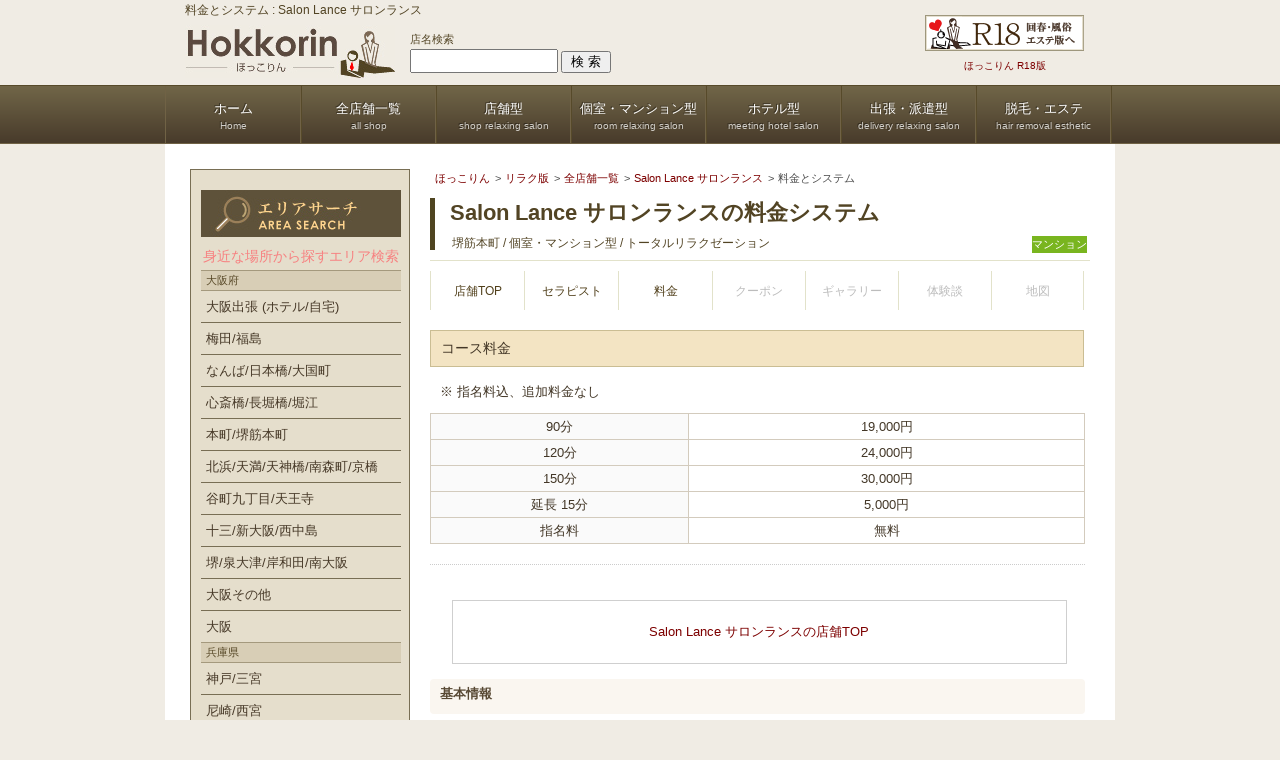

--- FILE ---
content_type: text/html; charset=UTF-8
request_url: https://www.hokkorin.jp/shop/lance/system.html
body_size: 5210
content:
<!DOCTYPE html>
<html lang="ja">
<head>
<script>(function(w,d,s,l,i){w[l]=w[l]||[];w[l].push({'gtm.start':new Date().getTime(),event:'gtm.js'});var f=d.getElementsByTagName(s)[0],j=d.createElement(s),dl=l!='dataLayer'?'&l='+l:'';j.async=true;j.src='https://www.googletagmanager.com/gtm.js?id='+i+dl;f.parentNode.insertBefore(j,f);})(window,document,'script','dataLayer','GTM-MCLTFQH');</script>
<meta charset="UTF-8" />
<title>料金とシステム : Salon Lance サロンランス (堺筋本町/トータルリラクゼーション)｜ほっこりん リラク版</title>
<meta name="keywords" content="Salon Lance サロンランス,料金,ほっこりん" />
<meta name="description" content="Salon Lance サロンランスの料金とシステム。サービス内容やオプション、セットメニューなど「ほっこりん リラク版」で詳しくチェック。" />
<meta name="referrer" content="unsafe-url" />
<meta property="fb:app_id" content="354762517868200" />
<meta name="twitter:card" content="summary" />
<meta name="twitter:site" content="@hokkorin_staff" />
<meta property="og:site_name" content="ほっこりん リラク版" />
<meta property="og:title" content="料金とシステム : Salon Lance サロンランス (堺筋本町/トータルリラクゼーション)｜ほっこりん リラク版" />
<meta property="og:description" content="Salon Lance サロンランスの料金とシステム。サービス内容やオプション、セットメニューなど「ほっこりん リラク版」で詳しくチェック。" />
<meta property="og:url" content="https://www.hokkorin.jp/shop/lance/system.html" />
<meta property="og:type" content="article" />
<link rel="icon" href="/img/favicon.ico" />
<link rel="stylesheet" href="/css/common/import.css?1748870982" media="screen,print" />
<link rel="stylesheet" href="/css/common/side_navi.css?1748870982" media="screen,print" />
<link rel="canonical" href="https://www.hokkorin.jp/shop/lance/system.html"/>
<link rel="stylesheet" href="/css/shop_navigation.css?1748870956" media="screen,print" />
<link rel="stylesheet" href="/css/system.css?1748870958" media="screen,print" />
<link rel="alternate" media="only screen and (max-width: 640px)" href="https://www.hokkorin.jp/i/shop/lance/system.html" />
<script  src="/js/jquery-1.6.4.min.js?1764821742" charset="utf-8" ></script>
<script  src="/js/script.js?1764821742" charset="utf-8" ></script>
<script  src="/js/pagetop.js?1764821742" charset="utf-8" ></script>
<script  src="/js/rollover.js?1764821742" charset="utf-8" ></script>
<link rel="apple-touch-icon-precomposed" href="https://www.hokkorin.jp/img/i/common/apple-touch-icon-precomposed.png" />
</head>
<body>
    <noscript><iframe src="https://www.googletagmanager.com/ns.html?id=GTM-MCLTFQH" height="0" width="0" style="display:none;visibility:hidden"></iframe></noscript>
    <!-- ▼header -->
<header>
    <div id="header">
                <h1>料金とシステム : Salon Lance サロンランス</h1>
        <div id="header_logo">
            <a href="https://www.hokkorin.jp/home/">
                <img src="/img/common/header/logo.jpg" alt="ほっこりん リラク版" width="210" height="53" />
            </a>
        </div>
        <a href="/kaisyun/" id="switching">
            <img src="/img/common/header/kaishun_off.gif" alt="ほっこりん R18版" width="159" height="36" />
            <div id ="move18">ほっこりん R18版</div>
        </a>
        <div id="shop_mx">
            <form method="get" action="/search/kw/" style="margin:10px 0 0 0;">
                店名検索<br />
                <input type="text" name="w" value="" class="search_name"/>
                <input type="submit" value="検 索" />
            </form>
        </div>
    </div>
    <nav id="global">
        <ul>
            <a href="/home/"><li><span>ホーム</span>Home</li></a>
            <a href="/shop/"><li><span>全店舗一覧</span>all shop</li></a>
            <a href="/search/categ/tenpo/"><li><span>店舗型</span>shop relaxing salon</li></a>
            <a href="/search/categ/koshitsu/"><li><span>個室・マンション型</span>room relaxing salon</li></a>
            <a href="/search/categ/hotel/"><li><span>ホテル型</span>meeting hotel salon</li></a>
            <a href="/search/categ/delivery/"><li><span>出張・派遣型</span>delivery relaxing salon</li></a>
            <a href="/search/categ/mimi_refre/"><li><span>脱毛・エステ</span>hair removal esthetic</li></a>
        </ul>
    </nav>
</header>

    <div id="wrapper">
        <div id="page_body">
            <div id="contents">
                <article id="main">
                    <!-- パンくず -->
<nav id="breadcrumbs">
    <ol itemscope itemtype="http://schema.org/BreadcrumbList" class="topicp">
        <li itemprop="itemListElement" itemscope itemtype="http://schema.org/ListItem">
            <a itemprop="item" href="https://www.hokkorin.jp/">
                <span itemprop="name">ほっこりん</span>
            </a>
            <meta itemprop="position" content="1" />
        </li>
        <li itemprop="itemListElement" itemscope itemtype="http://schema.org/ListItem">
            <a itemprop="item" href="https://www.hokkorin.jp/home/">
                <span itemprop="name">リラク版</span>
            </a>
            <meta itemprop="position" content="2" />
        </li>
        <li itemprop="itemListElement" itemscope itemtype="http://schema.org/ListItem">
            <a itemprop="item" href="https://www.hokkorin.jp/shop/">
                <span itemprop="name">全店舗一覧</span>
            </a>
            <meta itemprop="position" content="3" />
        </li>
        <li itemprop="itemListElement" itemscope itemtype="http://schema.org/ListItem">
            <a itemprop="item" href="https://www.hokkorin.jp/shop/lance/">
                <span itemprop="name">Salon Lance サロンランス</span>
            </a>
            <meta itemprop="position" content="4" />
        </li>
        <li itemprop="itemListElement" itemscope itemtype="http://schema.org/ListItem">
            <span itemprop="name">料金とシステム</span>
            <meta itemprop="position" content="5" />
        </li>
    </ol>
</nav>
<!-- ページタイトル -->
<div id="mall_name">
    <div id="mall_main_title">
        <h2>Salon Lance サロンランスの料金システム</h2>
        <div id="categ">
            <p>
                堺筋本町 /
                個室・マンション型 /
                トータルリラクゼーション            </p>
        </div>
        <div class="category_icon">
                <span class="icon_5">マンション</span>
        </div>
    </div>
</div><!-- ナビゲーション -->
<nav id="shop_navigation">
<ul class="shop_navi">
    <li id="shop_t">
        <a href="/shop/lance/"><span>店舗TOP</span></a>
    </li>
    <li id="girls_t">
        <a href="/shop/lance/girls/"><span>セラピスト</span></a>
    </li>
    <li id="map_t">
      <a href="/shop/lance/system.html"><span>料金</span></a>
    </li>
    <li id="no-cou">クーポン</li>
    <li id="no-photo">ギャラリー</li>
    <li id="no-exp">体験談</li>
    <li id="no-map">地図</li>

</ul>
</nav>
<!-- 料金システム -->
<section id="system">
<section>
<h3>コース料金</h3>
    <p class="course_text">※ 指名料込、追加料金なし</p>
<div class="sys_w">
    <table cellspacing="0" class="price" cellpadding="3">
        <tr align="center">
            <td class="t1">90分</td>
            <td class="t2">19,000円</td>
        </tr>
        <tr align="center">
            <td class="t1">120分</td>
            <td class="t2">24,000円</td>
        </tr>
        <tr align="center">
            <td class="t1">150分</td>
            <td class="t2">30,000円</td>
        </tr>
        <tr align="center">
            <td class="t1">延長 15分</td>
            <td class="t2">5,000円</td>
        </tr>
        <tr align="center">
            <td class="t1">指名料</td>
            <td class="t2">無料</td>
        </tr>
    </table>
</div>
</section>
</section>
<section id="go_shop_top">
        <a href="/shop/lance/">
            <p class="call_bottan">Salon Lance サロンランスの店舗TOP</p>
        </a>
</section>
<!-- 店舗情報 -->
<div class="title_bar">
    <h4>基本情報</h4>
</div>
<div class="map_detail">
        <dl>
        <a href="https://r.goope.jp/lance/" target="_blank">
            <dt>公式サイト</dt>
            <dd class="link">https://r.goope.jp/lance/</dd>
        </a>
    </dl>
    <dl>
        <dt>住所</dt>
        <dd id="address">
            大阪府大阪市中央区博労町2丁目<br />
                    </dd>
    </dl>
    <dl>
        <dt>最寄り駅</dt>
        <dd>大阪メトロ「堺筋本町駅」11番出口から徒歩6分</dd>
    </dl>
    <dl>
        <dt>営業時間</dt>
        <dd>12:00～21:30</dd>
    </dl>
    <dl>
        <dt>電話番号</dt>
        <dd>080-9395-7882</dd>
    </dl>
</div>

                </article>
                <div id="side_navi">
                    <nav id="search_area_wrapper">
    <dl>
        <dt>エリアサーチ</dt>
        <dd>身近な場所から探すエリア検索</dd>
    </dl>
    <div class="addressRegion_area">大阪府</div>
    <ul>
        <li><a href="/search/area/hotel/" class="side">大阪出張 (ホテル/自宅)</a></li>
        <li><a href="/search/area/kita/" class="side">梅田/福島</a></li>
        <li><a href="/search/area/minami/" class="side">なんば/日本橋/大国町</a></li>
        <li><a href="/search/area/shinsaibashi/" class="side">心斎橋/長堀橋/堀江</a></li>
        <li><a href="/search/area/honmachi/" class="side">本町/堺筋本町</a></li>
        <li><a href="/search/area/kyobashi/" class="side">北浜/天満/天神橋/南森町/京橋</a></li>
        <li><a href="/search/area/tanikyu/" class="side">谷町九丁目/天王寺</a></li>
        <li><a href="/search/area/jusou/" class="side">十三/新大阪/西中島</a></li>
        <li><a href="/search/area/sakai/" class="side">堺/泉大津/岸和田/南大阪</a></li>
        <li><a href="/search/area/other/" class="side">大阪その他</a></li>
        <li><a href="/prefecture/osaka/" class="side">大阪</a></li>
    </ul>
    <div class="addressRegion_area">兵庫県</div>
    <ul>
        <li><a href="/search/area/kobe/" class="side">神戸/三宮</a></li>
        <li><a href="/search/area/amagasaki/" class="side">尼崎/西宮</a></li>
        <li><a href="/search/area/himeji/" class="side">姫路/明石</a></li>
        <li><a href="/prefecture/hyogo/" class="side">兵庫</a></li>
    </ul>
    <div class="addressRegion_area">京都府</div>
    <ul>
        <li><a href="/search/area/kyoto/" class="side">京都</a></li>
    </ul>
    <div class="addressRegion_area">滋賀県</div>
    <ul>
        <li><a href="/search/area/shiga/" class="side">滋賀</a></li>
    </ul>
    <div class="addressRegion_area">奈良県</div>
    <ul>
        <li><a href="/search/area/nara/" class="side">奈良</a></li>
    </ul>
    <div class="addressRegion_area">和歌山県</div>
    <ul>
        <li><a href="/search/area/wakayama/" class="side">和歌山</a></li>
    </ul>
</nav>
<div id="search_staff_schedule">
    <img src="/img/common/side_navi/staff_schedules.jpg" width="200" alt="セラピスト情報"/>
    <p class="staff_link"><a href="/girls/" class="side">セラピスト一覧</a></p>
    <p class="staff_link"><a href="/girls/working/" class="side">本日の出勤</a></p>
    <p class="staff_link"><a href="/girls/waiting/" class="side">今すぐ</a></p>
    <p class="staff_link"><a href="/girls/new_faces/" class="side">新人</a></p>
    <p class="staff_link"><a href="/xgirls/" class="side">セラピストのSNS一覧</a></p>
</div>
<div class="r18">
    <a href="/kaisyun/">
        <img src="/img/common/side_navi/banner/18test3.gif" width="220" height="39" alt="ほっこりん R18版" /><br>ほっこりん R18版</a>
</div>
<div id="hk_news">
    <div id="info_hk">1月 ピックアップイベント</div>
    <ul>
        <li>
            <div class="news_link">
                <img class="s_I" src="/img/common/side_navi/ico_other.gif" width="40" height="40" />
                <div class="s_T">
                    <a href="https://www.hokkorin.jp/shop/nagatomo/coupon.html" target="_self">「２０２６年！スタート応援！」90分11,000円！長友堂</a>
                </div>
            </div>
            <p class="main_txt">オールタイムでオイル＆パウダー90分コース以上3,000円引！90分11,000円！120分14,000円！でご訪問させて頂きます。さらにご新規様はLINE友達登録で2回目のご利用も90分11,000円！</p>
            <p class="sub_categ">出張リラクサロン・大阪市発</p>
            <p class="date">2026年1月5日</p>
        </li>
        <li>
            <div class="news_link">
                <img class="s_I" src="/img/common/side_navi/ico_coupon.gif" width="40" height="40" />
                <div class="s_T">
                    <a href="https://www.hokkorin.jp/shop/aubespa/coupon.html" target="_self">ご新規様限定！全コース2000円割引！ミセスオーブスパ</a>
                </div>
            </div>
            <p class="main_txt">リラクゼーションサロン「ミセスオーブスパ」にてイベントが開催中です。基本コースが2000円オフで、<br />
70分：12000円→10000円<br />
90分：14000円→12000円<br />
ほっこりん見たとお伝えください。</p>
            <p class="sub_categ">出張・個室サロン・天六</p>
            <p class="date">2025年12月15日</p>
        </li>
        <li>
            <div class="news_link">
                <img class="s_I" src="/img/common/side_navi/ico_coupon.gif" width="40" height="40" />
                <div class="s_T">
                    <a href="https://www.hokkorin.jp/shop/euno/coupon.html" target="_self">【プレオープン限定クーポン】初回1,000円OFF！EUNO ユーノ</a>
                </div>
            </div>
            <p class="main_txt">11月からプレオープン中、初めてのご来店の方に限り、全コース1,000円OFFでご案内。<br />
60分10,000円→9,000円<br />
90分14,000円→13,000円</p>
            <p class="sub_categ">プライベートサロン・京都</p>
            <p class="date">2025年11月26日</p>
        </li>
    </ul>
</div>
<a href="/tweet/" class="event_monthly">
    1月のイベント･クーポン一覧を見る
</a>
<div class="blog">
    <a href="/taikendan/">
        <img src="/img/common/side_navi/banner/blog.jpg" width="220" height="100" alt="メンズエステの体験談ブログ 大阪・神戸・京都" /><br>メンズエステの体験談 大阪・神戸・京都</a>
</div>
<div class="blog">
    <a href="https://www.serapinavi.jp/" target="_blank">
        <img src="/img/link/200_80.jpg" width="220" height="80" alt="メンズエステのセラピスト求人を大阪・神戸・京都で検索！セラピナビ" /><br>
        メンズエステのセラピスト求人情報！セラピナビ
    </a>
</div>
<div class="blog">
    <a href="https://x.com/hokkorin_staff" target="_blank" rel="nofollow">
        <img src="/img/common/side_navi/banner/nikki.jpg" width="220" height="30" alt="ほっこりん リラク版「X」公式" />
    </a>
</div>
<div class="attention">
    ※ 治療目的、性的サービスがある店舗の掲載はしておりません。
    また、リラク版の方針としまして、扇情的な写真や文章を使用しているサロンは掲載しておりません。
</div>

                </div>
            </div>
        </div>
    </div>
    <p id="page-top">
    <a href="#header_logo">TOP</a>
</p>
<footer>
<div id="footer">
    <div id="footer_wrapper">
        <div id="footer_center">
            <dl id="footer_eria">
                <dt>エリアで探す (大阪府)</dt>
                <dd><a href="/search/area/hotel/">大阪出張 (ホテル/自宅)</a></dd>
                <dd><a href="/search/area/kita/">梅田/福島</a></dd>
                <dd><a href="/search/area/minami/">なんば/日本橋/大国町</a></dd>
                <dd><a href="/search/area/shinsaibashi/">心斎橋/長堀橋/堀江</a></dd>
                <dd><a href="/search/area/honmachi/">本町/堺筋本町</a></dd>
                <dd><a href="/search/area/kyobashi/">北浜/天満/天神橋/南森町/京橋</a></dd>
                <dd><a href="/search/area/tanikyu/">谷町九丁目/天王寺</a></dd>
                <dd><a href="/search/area/jusou/">十三/新大阪/西中島</a></dd>
                <dd><a href="/search/area/sakai/">堺/泉大津/岸和田/南大阪</a></dd>
                <dd><a href="/search/area/other/">大阪その他</a></dd>
                <dd><a href="/prefecture/osaka/">大阪</a></dd>
                <dt>エリアで探す (兵庫県)</dt>
                <dd><a href="/search/area/kobe/">神戸/三宮</a></dd>
                <dd><a href="/search/area/amagasaki/">尼崎/西宮</a></dd>
                <dd><a href="/search/area/himeji/">姫路/明石</a></dd>
                <dd><a href="/prefecture/hyogo/">兵庫</a></dd>
                <dt>エリアで探す (京都府)</dt>
                <dd><a href="/search/area/kyoto/">京都</a></dd>
                <dt>エリアで探す (滋賀県)</dt>
                <dd><a href="/search/area/shiga/">滋賀</a></dd>
                <dt>エリアで探す (奈良県)</dt>
                <dd><a href="/search/area/nara/">奈良</a></dd>
                <dt>エリアで探す (和歌山県)</dt>
                <dd><a href="/search/area/wakayama/">和歌山</a></dd>
            </dl>
            <dl id="footer_categ">
                <dt>業種で探す</dt>
                <dd><a href="/search/categ/tenpo/">店舗型</a></dd>
                <dd><a href="/search/categ/koshitsu/">個室・マンション型</a></dd>
                <dd><a href="/search/categ/hotel/">ホテル型</a></dd>
                <dd><a href="/search/categ/delivery/">出張・派遣型</a></dd>
                <dd><a href="/search/categ/mimi_refre/">男の脱毛・美容エステ</a></dd>
                <dd><a href="/shop/">全店舗一覧</a></dd>
            </dl>
            <dl id="footer_info">
                <dt>Site Infomation</dt>
                <dd><a href="https://www.hokkorin.jp/">ほっこりん</a></dd>
                <dd><a href="/home/">ほっこりん リラク版</a></dd>
                <dd><a href="/taikendan/">メンズエステの体験談</a></dd>
                <dd><a href="/tweet/">今月のピックアップイベント</a></dd>
                <dd><a href="/info/advertising/">広告掲載</a></dd>
                <dd><a href="/info/contact/">お問合せ</a></dd>
                <dd><a href="/info/about/">サイトについて</a></dd>
                <dd><a href="/info/privacy/">プライバシーポリシー</a></dd>
                <dd><a href="/info/sitemap/">サイトマップ</a></dd>
            </dl>
        </div>
    </div>
    <p>
        Copyright (C) 2010-2026 ほっこりん-hokkorin- All Rights Reserved.<br />
        Relaxation salon Oil massage men's esthe in Osaka Kobe Kyoto
    </p>
</div>
</footer>

    
</body>
</html>

--- FILE ---
content_type: text/css; charset=utf-8
request_url: https://www.hokkorin.jp/css/common/import.css?1748870982
body_size: 67
content:
@import "/css/common/header.css";@import "/css/common/footer.css";@import "/css/common/base.css";

--- FILE ---
content_type: text/css; charset=utf-8
request_url: https://www.hokkorin.jp/css/common/side_navi.css?1748870982
body_size: 850
content:
div#side_navi{width:220px;float:left;overflow:hidden;padding:0
0 20px}nav#search_area_wrapper{border:1px
solid #786e54;background:#e5decc;padding-bottom:5px}div#search_staff_schedule{border:1px
solid #786e54;background:#e5decc;padding-bottom:5px;margin-top:10px;padding:10px}div#search_staff_schedule
a{height:25px;line-height:25px;display:block;margin:3px
0;padding:0
0 0 5px}div#search_staff_schedule a:hover{background-color:#5E523A}p.staff_link{border-bottom:1px solid #786e54;width:200px}div#side_navi
dl{width:200px;margin:20px
10px 0}div#side_navi dl
dt{width:200px;height:47px;overflow:hidden;text-indent:-9999px;background:url(/img/common/side_navi/eria_search.jpg) no-repeat 0 0}div#side_navi dl
dd{font-size:1.1em;color:#F78181;line-height:2em;text-align:center;margin:5px
0 0}nav#search_area_wrapper
ul{width:200px;margin:0
10px 0}nav#search_area_wrapper ul li:first-child{border-bottom:1px solid #786e54;border-top:none;width:200px}nav#search_area_wrapper ul li:last-child{border-bottom:none;border-top:none;width:200px}nav#search_area_wrapper ul
li{border-bottom:1px solid #786e54;width:200px}nav#search_area_wrapper ul li
a{height:25px;line-height:25px;display:block;margin:3px
0;padding:0
0 0 5px}nav#search_area_wrapper ul li a:hover{background-color:#5E523A}div.blog{width:220px;overflow:hidden;margin:20px
0 0;font-size:10px;line-height:18px;text-align:center}div.r18{width:220px;overflow:hidden;margin:20px
0 0;text-align:center;font-size:10px;line-height:18px}div#info_hk{width:220px;height:23px;background:#e3dcc9;padding:5px
0 0 8px;line-height:1.6em;font-size:11px;margin-top:15px}div#hk_news
ul{overflow:hidden;width:208px;overflow:hidden;border:solid 1px #e5e5e5;padding:0
5px 5px 5px;color:#292f33}div#hk_news ul
li{border-bottom:solid 1px #e5e5e5;overflow:hidden;padding:5px
0}.s_I{float:left;width:40px}.s_T{float:left;width:160px;line-height:1.4em;font-size:11px;padding:1px
3px}p.main_txt{float:left;overflow:hidden;font-size:11px;width:200px;line-height:1.5em;margin-top:5px}p.sub_categ{float:left;overflow:hidden;font-size:10px;width:190px;color:#707070;line-height:1.5em}p.date{float:left;overflow:hidden;font-size:10px;width:190px;color:#707070;line-height:1.5em}.attention{width:214px;overflow:hidden;margin:10px
0 0;font-size:10px;line-height:18px;text-align:left;padding:3px}a.event_monthly{display:block;width:218px;height:35px;line-height:35px;text-align:center;border:solid 1px #ccc;font-size:11px;color:#7d0000;background:-webkit-gradient(linear,left top,left bottom,from(#ffffff),to(#f4f4f4));background:-moz-linear-gradient(top,#ffffff,#f4f4f4);background:-ms-linear-gradient(top,#ffffff,#f4f4f4)}.addressRegion_area{margin:0
10px 0;width:190px;background:#d8ceb6;color:#5a4b2a;padding:0
5px;font-size:11px;border-bottom:1px solid #a4997d;border-top:1px solid #a4997d}

--- FILE ---
content_type: text/css; charset=utf-8
request_url: https://www.hokkorin.jp/css/shop_navigation.css?1748870956
body_size: 564
content:
div#categ{float:left;font-size:12px;margin:0
0 0 15px;line-height:2.5em;text-indent:2px;color:#524424}.category_icon{float:right;padding-top:7px;overflow:hidden}div.category_icon
span{margin-right:3px}span.icon_5{width:55px;float:left;line-height:17px;background:#79b51f;text-align:center;color:#fff;margin-top:1px;font-size:11px}span.icon_4{width:36px;float:left;line-height:17px;background:#3e4fce;text-align:center;color:#fff;margin-top:1px;font-size:11px}span.icon_3{width:36px;float:left;line-height:17px;background:#f2944c;text-align:center;color:#fff;margin-top:1px;font-size:11px}span.icon_2{width:36px;float:left;line-height:16px;background:#a37e2a;text-align:center;color:#fff;margin-top:1px;font-size:11px}span.icon_6{width:36px;float:left;line-height:17px;background:#1fb58c;text-align:center;color:#fff;margin-top:1px;font-size:11px}#main
.title_bar{width:640px;background:#faf6f0;color:#584934;border-radius:4px;-webkit-border-radius:4px;-moz-border-radius:4px;line-height:1.4em;padding:6px
5px 6px 10px;margin:15px
0;height:23px;overflow:hidden}.title_bar
h4{width:400px;font-weight:bold}ul.shop_navi{overflow:hidden;width:660px;margin-bottom:15px}ul.shop_navi
li{float:left;font-size:12px;border-left:1px solid #e2e2ca}ul.shop_navi li:last-child{float:left;font-size:12px;border-left:1px solid #e2e2ca;border-right:1px solid #e2e2ca}ul.shop_navi li
a{color:#503f1a;padding-top:11px;box-sizing:border-box;text-align:center;display:block;width:93px;height:39px;box-sizing:border-box;text-align:center}ul.shop_navi li a:link{}ul.shop_navi li a:visited{}ul.shop_navi li a:hover{background:#fee9b2}ul.shop_navi li#no-girls{color:#bcbcbc;padding-top:11px;text-align:center;display:block;width:93px;height:39px;box-sizing:border-box;text-align:center}ul.shop_navi li#no-cou{color:#bcbcbc;padding-top:11px;text-align:center;display:block;width:93px;height:39px;box-sizing:border-box;text-align:center}ul.shop_navi li#no-map{color:#bcbcbc;padding-top:11px;text-align:center;display:block;width:93px;height:39px;box-sizing:border-box;text-align:center}ul.shop_navi li#no-exp{color:#bcbcbc;padding-top:11px;text-align:center;display:block;width:93px;height:39px;box-sizing:border-box;text-align:center}ul.shop_navi li#no-photo{color:#bcbcbc;padding-top:11px;text-align:center;display:block;width:93px;height:39px;box-sizing:border-box;text-align:center}

--- FILE ---
content_type: text/css; charset=utf-8
request_url: https://www.hokkorin.jp/css/system.css?1748870958
body_size: 1435
content:
div#mall_name{width:660px;border-bottom:1px solid #e2e2ca;overflow:hidden;padding:5px
0 2px;margin-bottom:10px}div#mall_name
h2{width:660px;float:left;font-size:22px;line-height:30px;font-weight:bold;color:#524424;margin:0
0 0 15px}div#mall_main_title{border-left:5px solid #4f4521;height:52px}div#call_re{width:622px;overflow:hidden;margin-bottom:15px;padding-left:15px}div#call_re
p{font-size:12px;line-height:1.8em;float:left;color:#7d0000}#go_shop_top{width:660px;overflow:hidden;margin:15px
0}#go_shop_top
p{width:615px;padding:1.0em 3px;font-size:13px;text-align:center;float:left;line-height:2.8;margin-left:3.3%;box-sizing:border-box;border:1px
solid #cfcfcf}section#system{padding-bottom:20px}div#coupon_body h6
img{float:left;margin:0
5px 0 0}div#mail_bottan{width:273px;height:73px;float:right}#main
.bs{margin-bottom:0}#main
h6{border-left:4px solid #fffdff;color:#fff;width:400px;padding-left:10px;padding-top:3px}#main
h6.map{margin-top:15px}#main h6
span{font-size:10px}.cou_image_area_relax{width:660px;display:table-cell;text-align:center;vertical-align:middle;background:#fff}.cou_image_area_relax
img{max-width:640px;max-height:640px;margin-top:20px}div.coupon_detail{width:632px;border:solid 4px #bcbcbc;padding:10px;overflow:hidden;margin-bottom:15px}div.coupon_detail
p{width:629px;padding:10px
0 25px;font-size:13px}div#infomation_container{width:660px;padding:10px
0;overflow:hidden;border-top:1px solid #b0b0b0;border-bottom:1px solid #b0b0b0;background:#f0ece4}div#shop_info{width:355px;overflow:hidden;font-size:13px;padding:0;text-align:left;padding-left:10px}div#shop_info
img{float:left;margin:0
5px 0 0}div#shop_info
p{padding-top:5px}div#qr_info{float:left;margin-left:5px;text-align:center}div#qr_info
span{font-size:10px}p.text_info{float:left;margin-left:10px}input.docn{color:#00479d;width:273px;height:25px;font-size:12px;margin-top:5px;line-height:1.0em}div.limit_coupon_detail{background:#7d0000;border-radius:4px;-webkit-border-radius:4px;-moz-border-radius:4px;padding:5px;margin:20px
0}.special{background:#fff;width:265px;height:32px;border-radius:4px;-webkit-border-radius:4px;-moz-border-radius:4px;font-size:12px;text-align:center;color:#7d0000;padding-top:14px;font-weight:bold}.sub_t{color:#fff;width:265px;text-align:center;font-size:11px;float:left;background:#7d0000}p.cou_contents{background:#fff;padding:25px
15px;font-size:15px;line-height:1.8em}.limit_container{overflow:hidden;background:#7d0000;font-size:14px}.limit_left{float:left;border-radius:4px;-webkit-border-radius:4px;-moz-border-radius:4px;width:265px}h3.main_tit{color:#7d0000;font-size:16px;padding:18px
15px 12px;background:url(/img/mall/li_tit_b.gif);border-bottom:1px dotted #b5b5b5;line-height:1.8em}.limit_right{float:right;width:385px;background:#7d0000;height:60px}.limit{background:#7d0000;color:#fff;font-size:14px;padding:17px
0 10px 10px}.conditions{font-size:11px;padding:15px;background:url(/img/mall/at_b.gif) no-repeat right bottom;background-color:#fff;overflow:hidden}div.nomal_coupon_detail{background:#bcbcbc;border-radius:4px;-webkit-border-radius:4px;-moz-border-radius:4px;padding:5px;margin-bottom:15px}.nomal_c{background:#fff;width:265px;height:32px;border-radius:4px;-webkit-border-radius:4px;-moz-border-radius:4px;font-size:12px;text-align:center;color:#524424;padding-top:13px;font-weight:bold}.sub_t2{color:#fff;width:265px;text-align:center;font-size:11px;float:left;background:#bcbcbc}p.cou_contents_n{background:#fff;padding:25px
15px;font-size:15px;line-height:1.8em}.nomal_container{overflow:hidden;background:#bcbcbc;font-size:14px}.nomal_left{float:left;border-radius:4px;-webkit-border-radius:4px;-moz-border-radius:4px;width:265px}h4.n_main_tit{color:#524424;font-size:16px;padding:18px
15px 12px;background:url(/img/mall/li_tit_b.gif);border-bottom:1px dotted #b5b5b5;line-height:1.8em}.nomal_right{float:right;background:#fff;width:385px;height:90px}#main
h5#se_t{margin-bottom:0;border-left:4px solid #fffdff;color:#fff;width:400px;padding-left:10px;padding-top:3px}table.price{margin:5px
0;line-height:21px;width:655px;border-top:1px solid #d3cbbd;border-left:1px solid #d3cbbd;color:#433727}table.price
td{border-bottom:1px solid #d3cbbd;border-right:1px solid #d3cbbd;line-height:2.0em;padding:0
1%}table.price
td.t1{width:38%;background:#fafafa}table.price
td.t2{width:58%}div.sys_w{border-bottom:dotted 1px #ccc;padding-bottom:15px;width:655px}#main
h3{font-size:14px;color:#433727;line-height:2.5em;font-weight:normal;width:642px;padding-left:10px;background:#f3e4c3;border:1px
solid #cabd93;margin-bottom:8px;margin-top:20px}p.course_text{color:#433727;line-height:1.8em;padding:5px
10px}#main
.bs{margin-bottom:0}#main
.ms{margin-top:20px}div.map_detail
dl{width:100%;height:auto;padding:0;display:block;line-height:1.5em;overflow:hidden;border-top:solid 1px #f5f5f5;border-bottom:solid 1px #d2d2d2;font-size:1.0em}div.map_detail dl
dt{width:22%;text-indent:0.5em;padding:0.8em 0;color:#222;float:left;background:none}div.map_detail dl
dt.push{width:22%;text-indent:0.5em;color:#222;float:left;background:none}div.map_detail dl
dd{width:73%;padding:0.8em 0;float:left;padding-right:15px;color:#222}div.map_detail dl
dd#address{width:58.5%;padding:0.8em 0;float:left}div.map_detail dl
dd.link_tel{width:73%;font-weight:bold;float:left;padding:0.5em 15px 0.5em 0;color:#7d0000}div.map_detail
span.reserve{float:left;padding-right:15px;color:#7d0000;font-weight:normal}div.map_detail dl
dd.link{width:73%;float:left;padding-right:15px;color:#7d0000;line-height:1.5em}

--- FILE ---
content_type: text/css; charset=utf-8
request_url: https://www.hokkorin.jp/css/common/base.css
body_size: 988
content:
*{margin:0;padding:0}body{background:#F0ECE4;font-family:"メイリオ","Meiryo","Hiragino Sans","ヒラギノ角ゴシック","ヒラギノ角ゴ Pro W3","Hiragino Kaku Gothic Pro","ＭＳ Ｐゴシック","Helvetica Neue",Helvetica,Arial,sans-serif;line-height:1.5em;margin:0;padding:0;font-size:80%;text-align:center;color:#524424}article#main{float:right;overflow:hidden;width:660px}h1,h2,h3,h4,h5,h6{font-weight:normal;font-size:100%}li{list-style-type:none}img{border:medium none}br{letter-spacing:normal}a{margin:0;padding:0}a:hover{text-decoration:underline}th{font-weight:normal}a:link{color:#7d0000;text-decoration:none}a:visited{color:#7d0000;text-decoration:none}a:hover{color:#d70000;text-decoration:underline}a:active{color:#d70000;text-decoration:underline}a.side:link{color:#463827;text-decoration:none}a.side:visited{color:#463827;text-decoration:none}a.side:hover{color:#fff;text-decoration:underline}a.side:active{color:#fff;text-decoration:underline}ol.topicp{color:#4D4D4D;width:650px;margin:0
0 5px 5px;font-size:11px;-webkit-text-size-adjust:none;overflow:hidden}ol.topicp
li{float:left}ol.topicp li:not(:last-child)::after{content:">";padding:0
4px 0 2px}ol.topicp li:last-child a:link{font-weight:bold;color:#56bdee}ol.topicp li:last-child a:visited{color:#56bdee}ol.topicp li:last-child a:hover{color:#56bdee}ol.topicp li:last-child a:active{color:#56bdee}div#wrapper{width:950px;text-align:left;margin:0
auto;overflow:hidden}div#mode_sp_b{width:950px;height:110px;margin:10px
auto}div#header{width:950px;height:85px;text-align:left;margin:0
auto;overflow:hidden;position:relative}nav#global{width:100%;height:57px;background:-webkit-gradient(linear,left top,left bottom,from(#716648),to(#483b2b));background:-moz-linear-gradient(top,#716648,#483b2b);filter:progid:DXImageTransform.Microsoft.gradient(startColorstr=#ff716648,endColorstr=#ff483b2b);background:linear-gradient(to bottom, #716648, #483b2b);overflow:hidden;border-top:1px solid #574a2a;border-bottom:1px solid #706245}div#page_body{width:950px;overflow:hidden;background-color:#fff;padding:25px
0;min-height:600px}div#contents{padding:0
25px;overflow:hidden}div#footer{width:100%;overflow:hidden;padding:0;background:#5e523a url(/img/common/footer/footer_bg.jpg) repeat-x 0 0}

--- FILE ---
content_type: application/x-javascript; charset=utf-8
request_url: https://www.hokkorin.jp/js/script.js?1764821742
body_size: 430
content:
(function($){$.dropdown=function(options){var o=$.extend({onTarget:'#relaxation li, #este li',drop:'ul.drop',onImg:'_ov',speed:'fast'},options);$(o.onTarget).hover(function(){$(o.drop,this).stop(true,true).slideDown(o.speed);},function(){$(o.drop,this).slideUp(o.speed);});$(o.drop).each(function(){var img=$(this).parent().find('img:first');var src=img.attr('src');var onSrc=src.replace("_off.","_on.");$(this).hover(function(){img.attr('src',onSrc);},function(){img.attr('src',src);});});},$.rollover=function(options){var o=$.extend({ovTarget:'img.over, input.over',ovImg:'_on.',onImg:'_off.'},options);$(o.ovTarget).not('[src*="'+o.onImg+'."]').each(function(){var src=$(this).attr('src');var ovSrc=src.replace("_off.","_on.");$(this).hover(function(){this.setAttribute("src",this.getAttribute("src").replace("_off.","_on."));},function(){this.setAttribute("src",this.getAttribute("src").replace("_on.","_off."));});$(window).unload(function(){$(this).attr('src',src);});});};$(function(){$.dropdown();$.rollover();});})(jQuery);